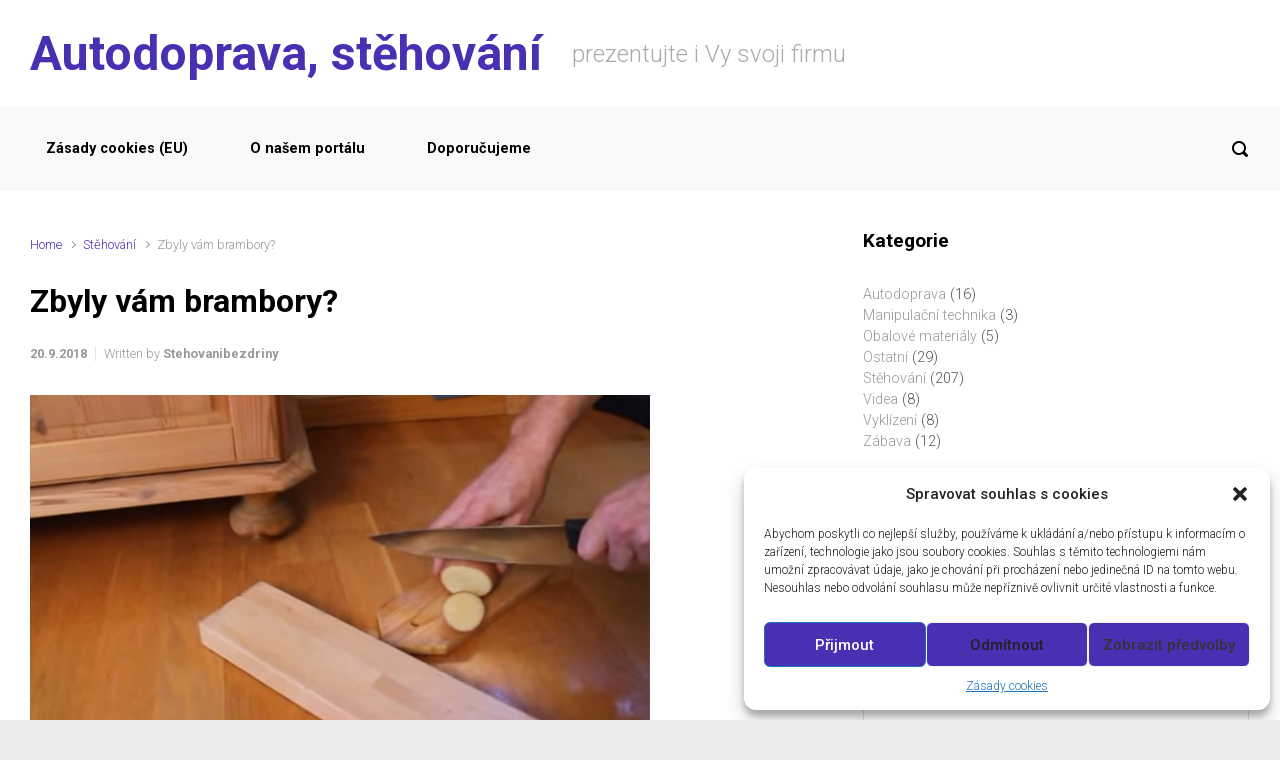

--- FILE ---
content_type: text/html; charset=UTF-8
request_url: http://www.autodopravastehovani.cz/zbyly-vam-brambory/
body_size: 55477
content:

    <!DOCTYPE html>
<html itemscope="itemscope" itemtype="http://schema.org/WebPage"dir="ltr" lang="cs-CZ"
	prefix="og: https://ogp.me/ns#" >
    <head>
        <meta charset="UTF-8"/>
        <meta name="viewport" content="width=device-width, initial-scale=1.0"/>
        <meta http-equiv="X-UA-Compatible" content="IE=edge"/>
		<title>Zbyly vám brambory? | Autodoprava, stěhování</title>

		<!-- All in One SEO 4.3.7 - aioseo.com -->
		<meta name="description" content="Napadlo by vás někdy, že brambora může být stěhovací pomůckou? Nás tedy určitě ne, ale víte, jak to je." />
		<meta name="robots" content="max-image-preview:large" />
		<link rel="canonical" href="http://www.autodopravastehovani.cz/zbyly-vam-brambory/" />
		<meta name="generator" content="All in One SEO (AIOSEO) 4.3.7" />
		<meta property="og:locale" content="cs_CZ" />
		<meta property="og:site_name" content="Autodoprava, stěhování - prezentujte i Vy svoji firmu" />
		<meta property="og:type" content="article" />
		<meta property="og:title" content="Zbyly vám brambory? | Autodoprava, stěhování" />
		<meta property="og:description" content="Napadlo by vás někdy, že brambora může být stěhovací pomůckou? Nás tedy určitě ne, ale víte, jak to je." />
		<meta property="og:url" content="http://www.autodopravastehovani.cz/zbyly-vam-brambory/" />
		<meta property="article:published_time" content="2018-09-20T11:18:26+00:00" />
		<meta property="article:modified_time" content="2018-09-20T11:18:49+00:00" />
		<meta name="twitter:card" content="summary" />
		<meta name="twitter:title" content="Zbyly vám brambory? | Autodoprava, stěhování" />
		<meta name="twitter:description" content="Napadlo by vás někdy, že brambora může být stěhovací pomůckou? Nás tedy určitě ne, ale víte, jak to je." />
		<script type="application/ld+json" class="aioseo-schema">
			{"@context":"https:\/\/schema.org","@graph":[{"@type":"BlogPosting","@id":"http:\/\/www.autodopravastehovani.cz\/zbyly-vam-brambory\/#blogposting","name":"Zbyly v\u00e1m brambory? | Autodoprava, st\u011bhov\u00e1n\u00ed","headline":"Zbyly v\u00e1m brambory?","author":{"@id":"http:\/\/www.autodopravastehovani.cz\/author\/stehovanibezdriny\/#author"},"publisher":{"@id":"http:\/\/www.autodopravastehovani.cz\/#organization"},"image":{"@type":"ImageObject","url":"http:\/\/www.autodopravastehovani.cz\/wp-content\/uploads\/brambory-na-stehovani.jpg","@id":"http:\/\/www.autodopravastehovani.cz\/#articleImage"},"datePublished":"2018-09-20T11:18:26+00:00","dateModified":"2018-09-20T11:18:49+00:00","inLanguage":"cs-CZ","mainEntityOfPage":{"@id":"http:\/\/www.autodopravastehovani.cz\/zbyly-vam-brambory\/#webpage"},"isPartOf":{"@id":"http:\/\/www.autodopravastehovani.cz\/zbyly-vam-brambory\/#webpage"},"articleSection":"St\u011bhov\u00e1n\u00ed"},{"@type":"BreadcrumbList","@id":"http:\/\/www.autodopravastehovani.cz\/zbyly-vam-brambory\/#breadcrumblist","itemListElement":[{"@type":"ListItem","@id":"http:\/\/www.autodopravastehovani.cz\/#listItem","position":1,"item":{"@type":"WebPage","@id":"http:\/\/www.autodopravastehovani.cz\/","name":"Dom\u016f","description":"prezentujte i Vy svoji firmu","url":"http:\/\/www.autodopravastehovani.cz\/"},"nextItem":"http:\/\/www.autodopravastehovani.cz\/zbyly-vam-brambory\/#listItem"},{"@type":"ListItem","@id":"http:\/\/www.autodopravastehovani.cz\/zbyly-vam-brambory\/#listItem","position":2,"item":{"@type":"WebPage","@id":"http:\/\/www.autodopravastehovani.cz\/zbyly-vam-brambory\/","name":"Zbyly v\u00e1m brambory?","description":"Napadlo by v\u00e1s n\u011bkdy, \u017ee brambora m\u016f\u017ee b\u00fdt st\u011bhovac\u00ed pom\u016fckou? N\u00e1s tedy ur\u010dit\u011b ne, ale v\u00edte, jak to je.","url":"http:\/\/www.autodopravastehovani.cz\/zbyly-vam-brambory\/"},"previousItem":"http:\/\/www.autodopravastehovani.cz\/#listItem"}]},{"@type":"Organization","@id":"http:\/\/www.autodopravastehovani.cz\/#organization","name":"Autodoprava, st\u011bhov\u00e1n\u00ed","url":"http:\/\/www.autodopravastehovani.cz\/"},{"@type":"Person","@id":"http:\/\/www.autodopravastehovani.cz\/author\/stehovanibezdriny\/#author","url":"http:\/\/www.autodopravastehovani.cz\/author\/stehovanibezdriny\/","name":"Stehovanibezdriny"},{"@type":"WebPage","@id":"http:\/\/www.autodopravastehovani.cz\/zbyly-vam-brambory\/#webpage","url":"http:\/\/www.autodopravastehovani.cz\/zbyly-vam-brambory\/","name":"Zbyly v\u00e1m brambory? | Autodoprava, st\u011bhov\u00e1n\u00ed","description":"Napadlo by v\u00e1s n\u011bkdy, \u017ee brambora m\u016f\u017ee b\u00fdt st\u011bhovac\u00ed pom\u016fckou? N\u00e1s tedy ur\u010dit\u011b ne, ale v\u00edte, jak to je.","inLanguage":"cs-CZ","isPartOf":{"@id":"http:\/\/www.autodopravastehovani.cz\/#website"},"breadcrumb":{"@id":"http:\/\/www.autodopravastehovani.cz\/zbyly-vam-brambory\/#breadcrumblist"},"author":{"@id":"http:\/\/www.autodopravastehovani.cz\/author\/stehovanibezdriny\/#author"},"creator":{"@id":"http:\/\/www.autodopravastehovani.cz\/author\/stehovanibezdriny\/#author"},"datePublished":"2018-09-20T11:18:26+00:00","dateModified":"2018-09-20T11:18:49+00:00"},{"@type":"WebSite","@id":"http:\/\/www.autodopravastehovani.cz\/#website","url":"http:\/\/www.autodopravastehovani.cz\/","name":"Autodoprava, st\u011bhov\u00e1n\u00ed","description":"prezentujte i Vy svoji firmu","inLanguage":"cs-CZ","publisher":{"@id":"http:\/\/www.autodopravastehovani.cz\/#organization"}}]}
		</script>
		<!-- All in One SEO -->

<link rel='dns-prefetch' href='//s.w.org' />
<link rel="alternate" type="application/rss+xml" title="Autodoprava, stěhování &raquo; RSS zdroj" href="http://www.autodopravastehovani.cz/feed/" />
<link rel="alternate" type="application/rss+xml" title="Autodoprava, stěhování &raquo; RSS komentářů" href="http://www.autodopravastehovani.cz/comments/feed/" />
		<script type="text/javascript">
			window._wpemojiSettings = {"baseUrl":"https:\/\/s.w.org\/images\/core\/emoji\/11\/72x72\/","ext":".png","svgUrl":"https:\/\/s.w.org\/images\/core\/emoji\/11\/svg\/","svgExt":".svg","source":{"concatemoji":"http:\/\/www.autodopravastehovani.cz\/wp-includes\/js\/wp-emoji-release.min.js"}};
			!function(e,a,t){var n,r,o,i=a.createElement("canvas"),p=i.getContext&&i.getContext("2d");function s(e,t){var a=String.fromCharCode;p.clearRect(0,0,i.width,i.height),p.fillText(a.apply(this,e),0,0);e=i.toDataURL();return p.clearRect(0,0,i.width,i.height),p.fillText(a.apply(this,t),0,0),e===i.toDataURL()}function c(e){var t=a.createElement("script");t.src=e,t.defer=t.type="text/javascript",a.getElementsByTagName("head")[0].appendChild(t)}for(o=Array("flag","emoji"),t.supports={everything:!0,everythingExceptFlag:!0},r=0;r<o.length;r++)t.supports[o[r]]=function(e){if(!p||!p.fillText)return!1;switch(p.textBaseline="top",p.font="600 32px Arial",e){case"flag":return s([55356,56826,55356,56819],[55356,56826,8203,55356,56819])?!1:!s([55356,57332,56128,56423,56128,56418,56128,56421,56128,56430,56128,56423,56128,56447],[55356,57332,8203,56128,56423,8203,56128,56418,8203,56128,56421,8203,56128,56430,8203,56128,56423,8203,56128,56447]);case"emoji":return!s([55358,56760,9792,65039],[55358,56760,8203,9792,65039])}return!1}(o[r]),t.supports.everything=t.supports.everything&&t.supports[o[r]],"flag"!==o[r]&&(t.supports.everythingExceptFlag=t.supports.everythingExceptFlag&&t.supports[o[r]]);t.supports.everythingExceptFlag=t.supports.everythingExceptFlag&&!t.supports.flag,t.DOMReady=!1,t.readyCallback=function(){t.DOMReady=!0},t.supports.everything||(n=function(){t.readyCallback()},a.addEventListener?(a.addEventListener("DOMContentLoaded",n,!1),e.addEventListener("load",n,!1)):(e.attachEvent("onload",n),a.attachEvent("onreadystatechange",function(){"complete"===a.readyState&&t.readyCallback()})),(n=t.source||{}).concatemoji?c(n.concatemoji):n.wpemoji&&n.twemoji&&(c(n.twemoji),c(n.wpemoji)))}(window,document,window._wpemojiSettings);
		</script>
		<style type="text/css">
img.wp-smiley,
img.emoji {
	display: inline !important;
	border: none !important;
	box-shadow: none !important;
	height: 1em !important;
	width: 1em !important;
	margin: 0 .07em !important;
	vertical-align: -0.1em !important;
	background: none !important;
	padding: 0 !important;
}
</style>
<link rel='stylesheet' id='wp-block-library-css'  href='http://www.autodopravastehovani.cz/wp-includes/css/dist/block-library/style.min.css' type='text/css' media='all' />
<link rel='stylesheet' id='cmplz-general-css'  href='http://www.autodopravastehovani.cz/wp-content/plugins/complianz-gdpr/assets/css/cookieblocker.min.css' type='text/css' media='all' />
<link rel='stylesheet' id='evolve-bootstrap-css'  href='http://www.autodopravastehovani.cz/wp-content/themes/evolve/assets/css/bootstrap.min.css' type='text/css' media='all' />
<link rel='stylesheet' id='evolve-fw-css'  href='http://www.autodopravastehovani.cz/wp-content/themes/evolve/assets/css/fw-all.min.css' type='text/css' media='all' />
<link rel='stylesheet' id='evolve-style-css'  href='http://www.autodopravastehovani.cz/wp-content/themes/evolve/style.css' type='text/css' media='all' />
<style id='evolve-style-inline-css' type='text/css'>
 .navbar-nav .nav-link:focus, .navbar-nav .nav-link:hover, .navbar-nav .active > .nav-link, .navbar-nav .nav-link.active, .navbar-nav .nav-link.show, .navbar-nav .show > .nav-link, .navbar-nav li.menu-item.current-menu-item > a, .navbar-nav li.menu-item.current-menu-parent > a, .navbar-nav li.menu-item.current-menu-ancestor > a, .navbar-nav li a:hover, .navbar-nav li:hover > a, .navbar-nav li:hover, .social-media-links a:hover { color: #492fb1; } .thumbnail-post:hover img { -webkit-transform: scale(1.1,1.1); -ms-transform: scale(1.1,1.1); transform: scale(1.1,1.1); } .thumbnail-post:hover .mask { opacity: 1; } .thumbnail-post:hover .icon { opacity: 1; top: 50%; margin-top: -25px; } .content { background-color: #ffffff; } .content { padding-top: 2rem; padding-bottom: 0rem; } .navbar-nav .dropdown-menu { background-color: #f9f9f9; } .navbar-nav .dropdown-item:focus, .navbar-nav .dropdown-item:hover { background: none; } .menu-header, .sticky-header { background-color: #f9f9f9; } .header-v1 .header-search .form-control:focus, .sticky-header .header-search .form-control:focus { background-color: #ededed; } .header-pattern { background-color: #ffffff; } .header-search .form-control, .header-search .form-control:focus, .header-search .form-control::placeholder { color: #000000; } body { font-size: 1rem; font-family: Roboto; font-weight: 300; color: #212529; } #website-title, #website-title a { font-size: 3rem; font-family: Roboto; font-weight: 700; color: #492fb1; } #tagline { font-size: 1.5rem; font-family: Roboto; font-weight: 300; color: #aaaaaa; } .post-title, .post-title a, .blog-title { font-size: 2rem; font-family: Roboto; font-weight: 700; color: #000000; } .post-content { font-size: 1rem; font-family: Roboto; font-weight: 300; color: #51545c; } body{ color:#51545c; } #sticky-title { font-size: 1.6rem; font-family: Roboto; font-weight: 700; color: #492fb1; } .page-nav a, .navbar-nav .nav-link, .navbar-nav .dropdown-item, .navbar-nav .dropdown-menu, .menu-header, .header-wrapper .header-search, .sticky-header, .navbar-toggler { font-size: .9rem; font-family: Roboto; font-weight: 700; color: #000000; } #parallax-slider .carousel-caption h5 { font-size: 2.25rem; font-family: Roboto; font-weight: 700; color: #ffffff; } #parallax-slider .carousel-caption p { font-size: 1.25rem; font-family: Roboto; font-weight: 100; color: #ffffff; } .widget-title, .widget-title a.rsswidget { font-size: 1.2rem; font-family: Roboto; font-weight: 700; color: #000000; } .widget-content, .aside, .aside a { font-size: .9rem; font-family: Roboto; font-weight: 300; color: #51545c; }.widget-content, .widget-content a, .widget-content .tab-holder .news-list li .post-holder a, .widget-content .tab-holder .news-list li .post-holder .meta{ color:#51545c; } h1 { font-size: 2.9rem; font-family: Roboto; font-weight: 500; color: #000000; } h2 { font-size: 2.5rem; font-family: Roboto; font-weight: 500; color: #000000; } h3 { font-size: 1.75rem; font-family: Roboto; font-weight: 500; color: #000000; } h4 { font-size: 1.7rem; font-family: Roboto; font-weight: 500; color: #000000; } h5 { font-size: 1.25rem; font-family: Roboto; font-weight: 500; color: #000000; } h6 { font-size: .9rem; font-family: Roboto; font-weight: 500; color: #000000; } #copyright, #copyright a { font-size: .7rem; font-family: Roboto; font-weight: 300; color: #999999; } #backtotop { right: 2rem; } .widget-content { background: none; border: none; -webkit-box-shadow: none; box-shadow: none; } .widget::before { -webkit-box-shadow: none; box-shadow: none; } a, .page-link, .page-link:hover, code, .widget_calendar tbody a, .page-numbers.current { color: #492fb1; } .breadcrumb-item:last-child, .breadcrumb-item+.breadcrumb-item::before, .widget a, .post-meta, .post-meta a, .navigation a, .post-content .number-pagination a:link, #wp-calendar td, .no-comment, .comment-meta, .comment-meta a, blockquote, .price del { color: #999999; } a:hover { color: #5d43c5; } .header { padding-top: 25px; padding-bottom: 25px; } .header.container { padding-left: 30px; padding-right: 30px; } .page-nav ul > li, .navbar-nav > li { padding: 0 15px; } .header-block { background-color: #273039; background: -o-radial-gradient(circle, #273039, #18212a); background: radial-gradient(circle, #273039, #18212a); background-repeat: no-repeat; } .btn, a.btn, button, .button, .widget .button, input#submit, input[type=submit], .post-content a.btn, .woocommerce .button { background: #492fb1; background-image: -webkit-gradient( linear, left bottom, left top, from(#492fb1), to(#492fb1) ); background-image: -o-linear-gradient( bottom, #492fb1, #492fb1 ); background-image: linear-gradient( to top, #492fb1, #492fb1 ); color: #ffffff; text-shadow: none; box-shadow: none; border-color: #492fb1; border-radius: 2em; border-width: 3px; border-style: solid; } .btn:hover, a.btn:hover, button:hover, .button:hover, .widget .button:hover, input#submit:hover, input[type=submit]:hover, .carousel-control-button:hover, .header-wrapper .woocommerce-menu .btn:hover { color: #ffffff; border-color: #313a43; background: #313a43; background-image: -webkit-gradient( linear, left bottom, left top, from( #313a43 ), to( #313a43 ) ); background-image: -o-linear-gradient( bottom, #313a43, #313a43 ); background-image: linear-gradient( to top, #313a43, #313a43 ); border-width: 3px; border-style: solid; } input[type=text], input[type=email], input[type=url], input[type=password], input[type=file], input[type=tel], textarea, select, .form-control, .form-control:focus, .select2-container--default .select2-selection--single, a.wpml-ls-item-toggle, .wpml-ls-sub-menu a { background-color: #fcfcfc; border-color: #fcfcfc; color: #888888; } .custom-checkbox .custom-control-input:checked~.custom-control-label::before, .custom-radio .custom-control-input:checked~.custom-control-label::before, .nav-pills .nav-link.active, .dropdown-item.active, .dropdown-item:active, .woocommerce-store-notice, .comment-author .fn .badge-primary, .widget.woocommerce .count, .woocommerce-review-link, .woocommerce .onsale, .stars a:hover, .stars a.active { background: #492fb1; } .form-control:focus, .input-text:focus, input[type=text]:focus, input[type=email]:focus, input[type=url]:focus, input[type=password]:focus, input[type=file]:focus, input[type=tel]:focus, textarea:focus, .page-link:focus, select:focus { border-color: transparent; box-shadow: 0 0 .7rem rgba(73, 47, 177, 0.9); } .custom-control-input:focus~.custom-control-label::before { box-shadow: 0 0 0 1px #fff, 0 0 0 0.2rem  rgba(73, 47, 177, 0.25); } .btn.focus, .btn:focus { box-shadow: 0 0 0 0.2rem rgba(73, 47, 177, 0.25); } :focus { outline-color: rgba(73, 47, 177, 0.25); } code { border-left-color: #492fb1; } @media (min-width: 992px), (min-width: 1200px), (min-width: 1560px) and (max-width: 1198.98px) { .container, #wrapper { width: 100%; max-width: 1500px; } .posts.card-deck > .card { min-width: calc(50% - 30px); max-width: calc(50% - 30px); } .posts.card-deck > .card.p-4 { min-width: calc(50% - 2rem); max-width: calc(50% - 2rem); }} @media (max-width: 991.98px) { .posts.card-deck > .card { min-width: calc(50% - 30px); max-width: calc(50% - 30px); } .posts.card-deck > .card.p-4 { min-width: calc(50% - 2rem); max-width: calc(50% - 2rem); }} @media (min-width: 768px) { .sticky-header { width: 100%; left: 0; right: 0; margin: 0 auto; z-index: 99999; } .page-nav, .header-wrapper .main-menu { padding-top: 8px; padding-bottom: 8px; } #website-title { margin: 0; } .posts.card-columns { -webkit-column-count: 2; column-count: 2; } .header-v1 .social-media-links li:last-child a { padding-right: 0; }} @media (max-width: 767.98px) { .navbar-nav .menu-item-has-children ul li .dropdown-toggle { padding-bottom: .7rem; } .navbar-nav .menu-item-has-children .dropdown-menu { margin-top: 0; } .page-nav ul li, .page-nav ul, .navbar-nav li, .navbar-nav, .navbar-nav .dropdown-menu, .navbar-toggler { border-color: #ededed; } .navbar-toggler, .page-nav ul li, .page-nav ul, .navbar-nav li, .navbar-nav, .navbar-nav .dropdown-menu { background: #f1f1f1; } .posts.card-columns { -webkit-column-count: 1; column-count: 1; } .posts.card-deck > .card { min-width: calc(100% - 30px); max-width: 100%; } .posts.card-deck > .card.p-4 { min-width: calc(100% - 2rem); max-width: 100%; }} @media (min-width: 576px) {} @media (max-width: 575.98px) { .header-v1 .search-form .form-control { background-color: #f1f1f1; }}
</style>
<script type='text/javascript' src='http://www.autodopravastehovani.cz/wp-content/plugins/google-analytics-for-wordpress/assets/js/frontend-gtag.min.js'></script>
<script data-cfasync="false" data-wpfc-render="false" type="text/javascript" id='monsterinsights-frontend-script-js-extra'>/* <![CDATA[ */
var monsterinsights_frontend = {"js_events_tracking":"true","download_extensions":"doc,pdf,ppt,zip,xls,docx,pptx,xlsx","inbound_paths":"[]","home_url":"http:\/\/www.autodopravastehovani.cz","hash_tracking":"false","ua":"UA-3779042-44","v4_id":""};/* ]]> */
</script>
<link rel='https://api.w.org/' href='http://www.autodopravastehovani.cz/wp-json/' />
<link rel="EditURI" type="application/rsd+xml" title="RSD" href="http://www.autodopravastehovani.cz/xmlrpc.php?rsd" />
<link rel="wlwmanifest" type="application/wlwmanifest+xml" href="http://www.autodopravastehovani.cz/wp-includes/wlwmanifest.xml" /> 
<link rel='prev' title='Máte již po letní dovolené?' href='http://www.autodopravastehovani.cz/mate-jiz-po-letni-dovolene/' />
<link rel='next' title='Stanovte si své priority' href='http://www.autodopravastehovani.cz/stanovte-si-sve-priority/' />
<meta name="generator" content="WordPress 5.0.24" />
<link rel='shortlink' href='http://www.autodopravastehovani.cz/?p=1309' />
<link rel="alternate" type="application/json+oembed" href="http://www.autodopravastehovani.cz/wp-json/oembed/1.0/embed?url=http%3A%2F%2Fwww.autodopravastehovani.cz%2Fzbyly-vam-brambory%2F" />
<link rel="alternate" type="text/xml+oembed" href="http://www.autodopravastehovani.cz/wp-json/oembed/1.0/embed?url=http%3A%2F%2Fwww.autodopravastehovani.cz%2Fzbyly-vam-brambory%2F&#038;format=xml" />
<style>.cmplz-hidden{display:none!important;}</style>    </head>
<body data-cmplz=1 class="post-template-default single single-post postid-1309 single-format-standard" itemscope="itemscope" itemtype="http://schema.org/WebPage">
<a class="btn screen-reader-text sr-only sr-only-focusable"
   href="#primary">Skip to main content</a>

<div id="wrapper"><div class="sticky-header"><div class="container"><div class="row align-items-center"><div class="col-auto"><a id="sticky-title" href="http://www.autodopravastehovani.cz">Autodoprava, stěhování</a></div><nav class="navbar navbar-expand-md col">
                                <div class="navbar-toggler" data-toggle="collapse" data-target="#sticky-menu" aria-controls="primary-menu" aria-expanded="false" aria-label="Sticky">
                                    <span class="navbar-toggler-icon-svg"></span>
                                </div><div id="sticky-menu" class="collapse navbar-collapse" data-hover="dropdown" data-animations="fadeInUp fadeInDown fadeInDown fadeInDown"><div class="page-nav"><ul><li class="page_item page-item-1620"><a href="http://www.autodopravastehovani.cz/zasady-cookies-eu/">Zásady cookies (EU)</a></li><li class="page_item page-item-10"><a href="http://www.autodopravastehovani.cz/o-nasem-portalu/">O našem portálu</a></li><li class="page_item page-item-13"><a href="http://www.autodopravastehovani.cz/doporucujeme/">Doporučujeme</a></li></ul></div></div></nav><form action="http://www.autodopravastehovani.cz" method="get" class="header-search search-form col-auto ml-auto"><label><input type="text" aria-label="Search" name="s" class="form-control" placeholder="Type your search"/><svg class="icon icon-search" aria-hidden="true" role="img"> <use xlink:href="http://www.autodopravastehovani.cz/wp-content/themes/evolve/assets/images/icons.svg#icon-search"></use> </svg></label></form></div></div></div><!-- .sticky-header --><div class="header-height"><header class="header-v1 header-wrapper" role="banner" itemscope="itemscope" itemtype="http://schema.org/WPHeader">
    <div class="header-pattern">

		
        <div class="header container">
            <div class="row align-items-center justify-content-between">

				<div class="col-12 col-md order-1 order-md-3"></div><div class="col-12 col-md-auto order-1"><h4 id="website-title"><a href="http://www.autodopravastehovani.cz">Autodoprava, stěhování</a>
    </h4></div><div class="col order-2 order-md-2"><div id="tagline">prezentujte i Vy svoji firmu</div></div>
            </div><!-- .row .align-items-center -->
        </div><!-- .header .container -->

		
    </div><!-- .header-pattern -->

    <div class="menu-header">
        <div class="container">
            <div class="row align-items-md-center">

				<nav class="navbar navbar-expand-md main-menu mr-auto col-12 col-sm"><button class="navbar-toggler" type="button" data-toggle="collapse" data-target="#primary-menu" aria-controls="primary-menu" aria-expanded="false" aria-label="Primary">
                                    <svg class="icon icon-menu" aria-hidden="true" role="img"> <use xlink:href="http://www.autodopravastehovani.cz/wp-content/themes/evolve/assets/images/icons.svg#icon-menu"></use> </svg>
                                    </button>
                                <div id="primary-menu" class="collapse navbar-collapse" data-hover="dropdown" data-animations="fadeInUp fadeInDown fadeInDown fadeInDown"><div class="page-nav"><ul><li class="page_item page-item-1620"><a href="http://www.autodopravastehovani.cz/zasady-cookies-eu/">Zásady cookies (EU)</a></li><li class="page_item page-item-10"><a href="http://www.autodopravastehovani.cz/o-nasem-portalu/">O našem portálu</a></li><li class="page_item page-item-13"><a href="http://www.autodopravastehovani.cz/doporucujeme/">Doporučujeme</a></li></ul></div></div></nav><form action="http://www.autodopravastehovani.cz" method="get" class="header-search search-form col col-sm-auto ml-sm-auto"><label><input type="text" aria-label="Search" name="s" class="form-control" placeholder="Type your search"/><svg class="icon icon-search" aria-hidden="true" role="img"> <use xlink:href="http://www.autodopravastehovani.cz/wp-content/themes/evolve/assets/images/icons.svg#icon-search"></use> </svg></label></form>
            </div><!-- .row .align-items-center -->
        </div><!-- .container -->
    </div><!-- .menu-header -->
</header><!-- .header-v1 --></div><!-- header-height --><div class="header-block"></div><div class="content"><div class="container"><div class="row"><div id="primary" class="col-sm-12 col-md-8"><nav aria-label="Breadcrumb"><ol class="breadcrumb"><li class="breadcrumb-item"><a class="home" href="http://www.autodopravastehovani.cz">Home</a></li><li class="breadcrumb-item"><a href="http://www.autodopravastehovani.cz/rubriky/stehovani/" title="Stěhování">Stěhování</a></li><li class="breadcrumb-item active">Zbyly vám brambory?</li></ul></nav>
<article id="post-1309" class="post-1309 post type-post status-publish format-standard hentry category-stehovani" itemscope="itemscope"
         itemtype="http://schema.org/Article">

	<h1 class="post-title" itemprop="name">Zbyly vám brambory?</h1><div class="row post-meta align-items-center"><div class="col author vcard"><span class="published updated" itemprop="datePublished" pubdate>20.9.2018</span>Written by <a class="url fn" href="http://www.autodopravastehovani.cz/author/stehovanibezdriny/" title="View all posts by Stehovanibezdriny">Stehovanibezdriny</a></div><!-- .col .author .vcard --></div><!-- .row .post-meta .align-items-top -->
    <div class="post-content" itemprop="description">

		<p><img class="alignnone size-medium" src="http://www.autodopravastehovani.cz/wp-content/uploads/brambory-na-stehovani.jpg" alt="Brambory a stěhování?" width="620" height="330" /></p>
<p>Napadlo by vás někdy, že brambora může být stěhovací pomůckou? Nás tedy určitě ne, ale víte, jak to je. Rady ptáka Loskutáka, Receptář a podobné pořady ukazují, že vymyslet jde cokoliv. Objevili jsme tak zajímavé video, ve kterém je zachycen postup <a href="http://www.stehovanibezdriny.cz/stehovani-rodinnych-domu-bytu.php">stěhování skříně</a>, právě s využitím brambor.<span id="more-1309"></span></p>
<h2>Za výsledek neručíme</h2>
<p>Dopředu říkáme, že postup nemáme ověřený a u nás volíme samozřejmě jiné profesionální postupy, ale s naším oborem to souvisí, tak proč ne.</p>
<p>Třeba vám od oběda nějaká ta brambora zbyla (nevařená) a můžete to vyzkoušet. Tedy pokud nestěhujete předmět na koberci, tam to určitě fungovat nebude 🙂 Stále si nedovedete představit, o čem to dnes píšeme? Úvodní foto k článku ještě není tak konkrétní, ale to nevadí. My pro vás máme celé video i s postupem a finálním výsledkem. V tomto případě se <a href="http://www.stehovanibezdriny.cz/hradec-kralove.php">přestěhování</a> resp. spíše přesunutí skříně s pomocí brambor podařilo, ale je tam velké ale, to jistě chápete.</p>
<p>Nechceme tento způsob nijak hanit, nebo si z něj dělat legraci. I proto jsme jej tady uveřejnili, ale s poznámkou, že se nejedná o stěhovací pomůcku, kterou by naše firma Stěhování bez dřiny doporučovala pro vaše akce.</p>
<p>Na závěr to otočíme. Co třeba vy, nemáte nějaký <a href="http://www.autodopravastehovani.cz/uzitecne-tipy-pro-stehovani/">vlastní zlepšovák</a>, díky kterému by bylo stěhování těžkých předmětů jednodušší? Podělte se s námi, pošlete nám foto, video a my se tu o tom rádi zmíníme.</p>
<p><iframe data-placeholder-image="http://www.autodopravastehovani.cz/wp-content/uploads/complianz/placeholders/youtubeAIb2tUoe8rw-hqdefault.jpg" data-category="marketing" data-service="youtube" class="cmplz-placeholder-element cmplz-iframe cmplz-iframe-styles cmplz-video " data-cmplz-target="src" data-src-cmplz="https://www.youtube.com/embed/AIb2tUoe8rw?feature=oembed" width="610" height="458"  src="about:blank"  frameborder="0" allow="accelerometer; autoplay; clipboard-write; encrypted-media; gyroscope; picture-in-picture" allowfullscreen></iframe></p>

    </div><!-- .post-content -->

	
        <div class="row post-meta post-meta-footer align-items-top">

			<div class="col"><svg class="icon icon-category" aria-hidden="true" role="img"> <use xlink:href="http://www.autodopravastehovani.cz/wp-content/themes/evolve/assets/images/icons.svg#icon-category"></use> </svg><a href="http://www.autodopravastehovani.cz/rubriky/stehovani/" rel="category tag">Stěhování</a></div><!-- .col -->
            <div class="col-md-6 ml-auto">
                <div class="share-this">

                    <a rel="nofollow" data-toggle="tooltip" data-placement="bottom"
                       title="Share on Twitter" target="_blank"
                       href="https://twitter.com/intent/tweet?text=Zbyly+v%C3%A1m+brambory%3F&amp;url=http%3A%2F%2Fwww.autodopravastehovani.cz%2Fzbyly-vam-brambory%2F"
                       ); ?>

                        <svg class="icon icon-twitter" aria-hidden="true" role="img"> <use xlink:href="http://www.autodopravastehovani.cz/wp-content/themes/evolve/assets/images/icons.svg#icon-twitter"></use> </svg>
                    </a>
                    <a rel="nofollow" data-toggle="tooltip" data-placement="bottom"
                       title="Share on Facebook" target="_blank"
                       href="https://www.facebook.com/sharer/sharer.php?u=http://www.autodopravastehovani.cz/zbyly-vam-brambory/&amp;t=Zbyly vám brambory?">

						<svg class="icon icon-facebook" aria-hidden="true" role="img"> <use xlink:href="http://www.autodopravastehovani.cz/wp-content/themes/evolve/assets/images/icons.svg#icon-facebook"></use> </svg>
                    </a>
                    <a rel="nofollow" data-toggle="tooltip" data-placement="bottom"
                       title="Share on Pinterest" target="_blank"
                       href="https://pinterest.com/pin/create/button/?url=http://www.autodopravastehovani.cz/zbyly-vam-brambory/&media=http://www.autodopravastehovani.cz/wp-content/themes/evolve/assets/images/no-thumbnail-post.jpg&description=Zbyly vám brambory?">

						<svg class="icon icon-pinterest" aria-hidden="true" role="img"> <use xlink:href="http://www.autodopravastehovani.cz/wp-content/themes/evolve/assets/images/icons.svg#icon-pinterest"></use> </svg>
                    </a>
                    <a rel="nofollow" data-toggle="tooltip" data-placement="bottom"
                       title="Share by Email" target="_blank"
                       href="https://www.addtoany.com/email?linkurl=http://www.autodopravastehovani.cz/zbyly-vam-brambory/&linkname=Zbyly vám brambory?">

						<svg class="icon icon-email" aria-hidden="true" role="img"> <use xlink:href="http://www.autodopravastehovani.cz/wp-content/themes/evolve/assets/images/icons.svg#icon-email"></use> </svg>
                    </a>
                    <a rel="nofollow" data-toggle="tooltip" data-placement="bottom"
                       title="More options"
                       target="_blank"
                       href="https://www.addtoany.com/share_save#url=http://www.autodopravastehovani.cz/zbyly-vam-brambory/&linkname=Zbyly vám brambory?">

						<svg class="icon icon-more" aria-hidden="true" role="img"> <use xlink:href="http://www.autodopravastehovani.cz/wp-content/themes/evolve/assets/images/icons.svg#icon-more"></use> </svg>
                    </a>

                </div><!-- .share-this -->
            </div><!-- .col -->

		
        </div><!-- .row .post-meta .post-meta-footer .align-items-top -->

	
</article><!-- .post -->


<nav aria-label="Navigation"
     class="row infinite navigation">

	
        <div class="col-sm-6 nav-next"><a href="http://www.autodopravastehovani.cz/stanovte-si-sve-priority/" rel="next">Stanovte si své priority</a></div>
        <div class="col-sm-6 nav-previous"><a href="http://www.autodopravastehovani.cz/mate-jiz-po-letni-dovolene/" rel="prev">Máte již po letní dovolené?</a></div>

	
</nav><!-- .row .navigation --></div><!-- #primary 2222222222-->
<aside id="secondary" class="aside col-sm-12 col-md-4">

	<div id="categories-3" class="widget widget_categories"><div class="widget-content"><div class="widget-before-title"><div class="widget-title-background"></div><h3 class="widget-title">Kategorie</h3></div>		<ul>
	<li class="cat-item cat-item-5"><a href="http://www.autodopravastehovani.cz/rubriky/autodoprava/" >Autodoprava</a> (16)
</li>
	<li class="cat-item cat-item-6"><a href="http://www.autodopravastehovani.cz/rubriky/manipulacni-technika/" >Manipulační technika</a> (3)
</li>
	<li class="cat-item cat-item-7"><a href="http://www.autodopravastehovani.cz/rubriky/obalove-materialy/" >Obalové materiály</a> (5)
</li>
	<li class="cat-item cat-item-1"><a href="http://www.autodopravastehovani.cz/rubriky/ostatni/" >Ostatní</a> (29)
</li>
	<li class="cat-item cat-item-3"><a href="http://www.autodopravastehovani.cz/rubriky/stehovani/" >Stěhování</a> (207)
</li>
	<li class="cat-item cat-item-253"><a href="http://www.autodopravastehovani.cz/rubriky/videa/" >Videa</a> (8)
</li>
	<li class="cat-item cat-item-4"><a href="http://www.autodopravastehovani.cz/rubriky/vyklizeni/" >Vyklízení</a> (8)
</li>
	<li class="cat-item cat-item-229"><a href="http://www.autodopravastehovani.cz/rubriky/zabava/" >Zábava</a> (12)
</li>
		</ul>
</div></div><div id="calendar-3" class="widget widget_calendar"><div class="widget-content"><div class="widget-before-title"><div class="widget-title-background"></div><h3 class="widget-title">Kalendář</h3></div><div id="calendar_wrap" class="calendar_wrap"><table id="wp-calendar">
	<caption>Leden 2026</caption>
	<thead>
	<tr>
		<th scope="col" title="Pondělí">Po</th>
		<th scope="col" title="Úterý">Út</th>
		<th scope="col" title="Středa">St</th>
		<th scope="col" title="Čtvrtek">Čt</th>
		<th scope="col" title="Pátek">Pá</th>
		<th scope="col" title="Sobota">So</th>
		<th scope="col" title="Neděle">Ne</th>
	</tr>
	</thead>

	<tfoot>
	<tr>
		<td colspan="3" id="prev"><a href="http://www.autodopravastehovani.cz/2025/12/">&laquo; Pro</a></td>
		<td class="pad">&nbsp;</td>
		<td colspan="3" id="next" class="pad">&nbsp;</td>
	</tr>
	</tfoot>

	<tbody>
	<tr>
		<td colspan="3" class="pad">&nbsp;</td><td>1</td><td>2</td><td>3</td><td>4</td>
	</tr>
	<tr>
		<td>5</td><td>6</td><td>7</td><td>8</td><td>9</td><td>10</td><td>11</td>
	</tr>
	<tr>
		<td>12</td><td>13</td><td>14</td><td><a href="http://www.autodopravastehovani.cz/2026/01/15/" aria-label="Příspěvky publikované 15. 1. 2026">15</a></td><td>16</td><td>17</td><td>18</td>
	</tr>
	<tr>
		<td id="today">19</td><td>20</td><td>21</td><td>22</td><td>23</td><td>24</td><td>25</td>
	</tr>
	<tr>
		<td>26</td><td>27</td><td>28</td><td>29</td><td>30</td><td>31</td>
		<td class="pad" colspan="1">&nbsp;</td>
	</tr>
	</tbody>
	</table></div></div></div><div id="meta-3" class="widget widget_meta"><div class="widget-content"><div class="widget-before-title"><div class="widget-title-background"></div><h3 class="widget-title">Uživatelské menu</h3></div>			<ul>
						<li><a href="http://www.autodopravastehovani.cz/wp-login.php">Přihlásit se</a></li>
			<li><a href="http://www.autodopravastehovani.cz/feed/"><abbr title="RSS zdroj (Really Simple Syndication)">RSS</abbr> (příspěvky)</a></li>
			<li><a href="http://www.autodopravastehovani.cz/comments/feed/"><abbr title="RSS zdroj (Really Simple Syndication)">RSS</abbr> (komentáře)</a></li>
			<li><a href="https://cs.wordpress.org/" title="Používáme WordPress (nejmodernější sémantický osobní redakční systém).">Čeština pro WordPress</a></li>			</ul>
			</div></div><div id="linkcat-2" class="widget widget_links"><div class="widget-content"><div class="widget-before-title"><div class="widget-title-background"></div><h3 class="widget-title">Odkazy</h3></div>
	<ul class='xoxo blogroll'>
<li><a href="http://www.stehovanibezdriny.cz/" rel="me">Stěhování bytů a firem</a></li>
<li><a href="http://www.stehovani-bezdriny.cz/" rel="me">Stěhování, stěhovací služby</a></li>

	</ul>
</div></div>

</aside><!-- #secondary --></div><!-- .row --></div><!-- .container --></div><!-- .content --><footer class="footer" itemscope="itemscope" itemtype="http://schema.org/WPFooter" role="contentinfo"><div class="container"><div class="row"><div class="col custom-footer"><div id="copyright"><a href="https://theme4press.com/evolve-multipurpose-wordpress-theme/">evolve</a> theme by Theme4Press - Powered by <a href="https://wordpress.org">WordPress</a></div></div></div></div><!-- .container --></footer><!-- .footer --><a href="#" id="backtotop" class="btn" role="button">&nbsp;</a></div><!-- #wrapper -->
<!-- Consent Management powered by Complianz | GDPR/CCPA Cookie Consent https://wordpress.org/plugins/complianz-gdpr -->
<div id="cmplz-cookiebanner-container"><div class="cmplz-cookiebanner cmplz-hidden banner-1 optin cmplz-bottom-right cmplz-categories-type-view-preferences" aria-modal="true" data-nosnippet="true" role="dialog" aria-live="polite" aria-labelledby="cmplz-header-1-optin" aria-describedby="cmplz-message-1-optin">
	<div class="cmplz-header">
		<div class="cmplz-logo"></div>
		<div class="cmplz-title" id="cmplz-header-1-optin">Spravovat souhlas s cookies</div>
		<div class="cmplz-close" tabindex="0" role="button" aria-label="close-dialog">
			<svg aria-hidden="true" focusable="false" data-prefix="fas" data-icon="times" class="svg-inline--fa fa-times fa-w-11" role="img" xmlns="http://www.w3.org/2000/svg" viewBox="0 0 352 512"><path fill="currentColor" d="M242.72 256l100.07-100.07c12.28-12.28 12.28-32.19 0-44.48l-22.24-22.24c-12.28-12.28-32.19-12.28-44.48 0L176 189.28 75.93 89.21c-12.28-12.28-32.19-12.28-44.48 0L9.21 111.45c-12.28 12.28-12.28 32.19 0 44.48L109.28 256 9.21 356.07c-12.28 12.28-12.28 32.19 0 44.48l22.24 22.24c12.28 12.28 32.2 12.28 44.48 0L176 322.72l100.07 100.07c12.28 12.28 32.2 12.28 44.48 0l22.24-22.24c12.28-12.28 12.28-32.19 0-44.48L242.72 256z"></path></svg>
		</div>
	</div>

	<div class="cmplz-divider cmplz-divider-header"></div>
	<div class="cmplz-body">
		<div class="cmplz-message" id="cmplz-message-1-optin">Abychom poskytli co nejlepší služby, používáme k ukládání a/nebo přístupu k informacím o zařízení, technologie jako jsou soubory cookies. Souhlas s těmito technologiemi nám umožní zpracovávat údaje, jako je chování při procházení nebo jedinečná ID na tomto webu. Nesouhlas nebo odvolání souhlasu může nepříznivě ovlivnit určité vlastnosti a funkce.</div>
		<!-- categories start -->
		<div class="cmplz-categories">
			<details class="cmplz-category cmplz-functional" >
				<summary>
						<span class="cmplz-category-header">
							<span class="cmplz-category-title">Funkční</span>
							<span class='cmplz-always-active'>
								<span class="cmplz-banner-checkbox">
									<input type="checkbox"
										   id="cmplz-functional-optin"
										   data-category="cmplz_functional"
										   class="cmplz-consent-checkbox cmplz-functional"
										   size="40"
										   value="1"/>
									<label class="cmplz-label" for="cmplz-functional-optin" tabindex="0"><span class="screen-reader-text">Funkční</span></label>
								</span>
								Vždy aktivní							</span>
							<span class="cmplz-icon cmplz-open">
								<svg xmlns="http://www.w3.org/2000/svg" viewBox="0 0 448 512"  height="18" ><path d="M224 416c-8.188 0-16.38-3.125-22.62-9.375l-192-192c-12.5-12.5-12.5-32.75 0-45.25s32.75-12.5 45.25 0L224 338.8l169.4-169.4c12.5-12.5 32.75-12.5 45.25 0s12.5 32.75 0 45.25l-192 192C240.4 412.9 232.2 416 224 416z"/></svg>
							</span>
						</span>
				</summary>
				<div class="cmplz-description">
					<span class="cmplz-description-functional">Technické uložení nebo přístup je nezbytně nutný pro legitimní účel umožnění použití konkrétní služby, kterou si odběratel nebo uživatel výslovně vyžádal, nebo pouze za účelem provedení přenosu sdělení prostřednictvím sítě elektronických komunikací.</span>
				</div>
			</details>

			<details class="cmplz-category cmplz-preferences" >
				<summary>
						<span class="cmplz-category-header">
							<span class="cmplz-category-title">Předvolby</span>
							<span class="cmplz-banner-checkbox">
								<input type="checkbox"
									   id="cmplz-preferences-optin"
									   data-category="cmplz_preferences"
									   class="cmplz-consent-checkbox cmplz-preferences"
									   size="40"
									   value="1"/>
								<label class="cmplz-label" for="cmplz-preferences-optin" tabindex="0"><span class="screen-reader-text">Předvolby</span></label>
							</span>
							<span class="cmplz-icon cmplz-open">
								<svg xmlns="http://www.w3.org/2000/svg" viewBox="0 0 448 512"  height="18" ><path d="M224 416c-8.188 0-16.38-3.125-22.62-9.375l-192-192c-12.5-12.5-12.5-32.75 0-45.25s32.75-12.5 45.25 0L224 338.8l169.4-169.4c12.5-12.5 32.75-12.5 45.25 0s12.5 32.75 0 45.25l-192 192C240.4 412.9 232.2 416 224 416z"/></svg>
							</span>
						</span>
				</summary>
				<div class="cmplz-description">
					<span class="cmplz-description-preferences">Technické uložení nebo přístup je nezbytný pro legitimní účel ukládání preferencí, které nejsou požadovány odběratelem nebo uživatelem.</span>
				</div>
			</details>

			<details class="cmplz-category cmplz-statistics" >
				<summary>
						<span class="cmplz-category-header">
							<span class="cmplz-category-title">Statistiky</span>
							<span class="cmplz-banner-checkbox">
								<input type="checkbox"
									   id="cmplz-statistics-optin"
									   data-category="cmplz_statistics"
									   class="cmplz-consent-checkbox cmplz-statistics"
									   size="40"
									   value="1"/>
								<label class="cmplz-label" for="cmplz-statistics-optin" tabindex="0"><span class="screen-reader-text">Statistiky</span></label>
							</span>
							<span class="cmplz-icon cmplz-open">
								<svg xmlns="http://www.w3.org/2000/svg" viewBox="0 0 448 512"  height="18" ><path d="M224 416c-8.188 0-16.38-3.125-22.62-9.375l-192-192c-12.5-12.5-12.5-32.75 0-45.25s32.75-12.5 45.25 0L224 338.8l169.4-169.4c12.5-12.5 32.75-12.5 45.25 0s12.5 32.75 0 45.25l-192 192C240.4 412.9 232.2 416 224 416z"/></svg>
							</span>
						</span>
				</summary>
				<div class="cmplz-description">
					<span class="cmplz-description-statistics">Technické uložení nebo přístup, který se používá výhradně pro statistické účely.</span>
					<span class="cmplz-description-statistics-anonymous">Technické uložení nebo přístup, který se používá výhradně pro anonymní statistické účely. Bez předvolání, dobrovolného plnění ze strany vašeho Poskytovatele internetových služeb nebo dalších záznamů od třetí strany nelze informace, uložené nebo získané pouze pro tento účel, obvykle použít k vaší identifikaci.</span>
				</div>
			</details>
			<details class="cmplz-category cmplz-marketing" >
				<summary>
						<span class="cmplz-category-header">
							<span class="cmplz-category-title">Marketing</span>
							<span class="cmplz-banner-checkbox">
								<input type="checkbox"
									   id="cmplz-marketing-optin"
									   data-category="cmplz_marketing"
									   class="cmplz-consent-checkbox cmplz-marketing"
									   size="40"
									   value="1"/>
								<label class="cmplz-label" for="cmplz-marketing-optin" tabindex="0"><span class="screen-reader-text">Marketing</span></label>
							</span>
							<span class="cmplz-icon cmplz-open">
								<svg xmlns="http://www.w3.org/2000/svg" viewBox="0 0 448 512"  height="18" ><path d="M224 416c-8.188 0-16.38-3.125-22.62-9.375l-192-192c-12.5-12.5-12.5-32.75 0-45.25s32.75-12.5 45.25 0L224 338.8l169.4-169.4c12.5-12.5 32.75-12.5 45.25 0s12.5 32.75 0 45.25l-192 192C240.4 412.9 232.2 416 224 416z"/></svg>
							</span>
						</span>
				</summary>
				<div class="cmplz-description">
					<span class="cmplz-description-marketing">Technické uložení nebo přístup je nutný k vytvoření uživatelských profilů za účelem zasílání reklamy nebo sledování uživatele na webových stránkách nebo několika webových stránkách pro podobné marketingové účely.</span>
				</div>
			</details>
		</div><!-- categories end -->
			</div>

	<div class="cmplz-links cmplz-information">
		<a class="cmplz-link cmplz-manage-options cookie-statement" href="#" data-relative_url="#cmplz-manage-consent-container">Spravovat možnosti</a>
		<a class="cmplz-link cmplz-manage-third-parties cookie-statement" href="#" data-relative_url="#cmplz-cookies-overview">Spravovat služby</a>
		<a class="cmplz-link cmplz-manage-vendors tcf cookie-statement" href="#" data-relative_url="#cmplz-tcf-wrapper">Spravovat dodavatele</a>
		<a class="cmplz-link cmplz-external cmplz-read-more-purposes tcf" target="_blank" rel="noopener noreferrer nofollow" href="https://cookiedatabase.org/tcf/purposes/">Přečtěte si více o těchto účelech</a>
			</div>

	<div class="cmplz-divider cmplz-footer"></div>

	<div class="cmplz-buttons">
		<button class="cmplz-btn cmplz-accept">Přijmout</button>
		<button class="cmplz-btn cmplz-deny">Odmítnout</button>
		<button class="cmplz-btn cmplz-view-preferences">Zobrazit předvolby</button>
		<button class="cmplz-btn cmplz-save-preferences">Uložit předvolby</button>
		<a class="cmplz-btn cmplz-manage-options tcf cookie-statement" href="#" data-relative_url="#cmplz-manage-consent-container">Zobrazit předvolby</a>
			</div>

	<div class="cmplz-links cmplz-documents">
		<a class="cmplz-link cookie-statement" href="#" data-relative_url="">{title}</a>
		<a class="cmplz-link privacy-statement" href="#" data-relative_url="">{title}</a>
		<a class="cmplz-link impressum" href="#" data-relative_url="">{title}</a>
			</div>

</div>
</div>
					<div id="cmplz-manage-consent" data-nosnippet="true"><button class="cmplz-btn cmplz-hidden cmplz-manage-consent manage-consent-1">Spravovat souhlas</button>

</div><link rel='stylesheet' id='evolve-google-fonts-css'  href='http://fonts.googleapis.com/css?family=Roboto%3A300%7CRoboto%3A700%7CRoboto%3A300%7CRoboto%3A700%7CRoboto%3A700%7CRoboto%3A700%7CRoboto%3A300%7CRoboto%3A300%7CRoboto%3A700%7CRoboto%3A300%7CRoboto%3A500%7CRoboto%3A500%7CRoboto%3A500%7CRoboto%3A500%7CRoboto%3A500%7CRoboto%3A500%7CRoboto%3A700%7CRoboto%3A300%7CRoboto%3A700%7CRoboto%3A100%7CRoboto%3A700%7CRoboto%3A100%7CRoboto%3A700%7CRoboto%3A300%7CRoboto%3A300%7CRoboto%3A300%7CRoboto%3A300%7CRoboto%3A500%7CRoboto%3A500%7CRoboto%3A300%7CRoboto%3A700%7CRoboto%3A300%7CRoboto%3A700%7CRoboto%3A700%7CRoboto%3A700%7CRoboto%3A300%7CRoboto%3A300%7CRoboto%3A700%7CRoboto%3A300%7CRoboto%3A500%7CRoboto%3A500%7CRoboto%3A500%7CRoboto%3A500%7CRoboto%3A500%7CRoboto%3A500%7CRoboto%3A700%7CRoboto%3A300%7CRoboto%3A700%7CRoboto%3A100%7CRoboto%3A700%7CRoboto%3A100%7CRoboto%3A700%7CRoboto%3A300%7CRoboto%3A300%7CRoboto%3A300%7CRoboto%3A300%7CRoboto%3A500%7CRoboto%3A500&#038;ver=5.0.24' type='text/css' media='all' />
<link rel='stylesheet' id='evolve-animate-css'  href='http://www.autodopravastehovani.cz/wp-content/themes/evolve/assets/css/animate.min.css' type='text/css' media='all' />
<script type='text/javascript' src='http://www.autodopravastehovani.cz/wp-includes/js/jquery/jquery.js'></script>
<script type='text/javascript' src='http://www.autodopravastehovani.cz/wp-includes/js/jquery/jquery-migrate.min.js'></script>
<script type='text/javascript'>
/* <![CDATA[ */
var evolve_js_local_vars = {"theme_url":"http:\/\/www.autodopravastehovani.cz\/wp-content\/themes\/evolve","main_menu":"1","sticky_header":"1","buttons_effect":"animated pulse","scroll_to_top":"1"};
/* ]]> */
</script>
<script type='text/javascript' src='http://www.autodopravastehovani.cz/wp-content/themes/evolve/assets/js/main.min.js'></script>
<script type='text/javascript' src='http://www.autodopravastehovani.cz/wp-content/themes/evolve/assets/fonts/fontawesome/font-awesome-all.min.js'></script>
<script type='text/javascript' src='http://www.autodopravastehovani.cz/wp-content/themes/evolve/assets/fonts/fontawesome/font-awesome-shims.min.js'></script>
<script type='text/javascript'>
/* <![CDATA[ */
var complianz = {"prefix":"cmplz_","user_banner_id":"1","set_cookies":[],"block_ajax_content":"","banner_version":"16","version":"6.4.5","store_consent":"","do_not_track_enabled":"","consenttype":"optin","region":"eu","geoip":"","dismiss_timeout":"","disable_cookiebanner":"","soft_cookiewall":"","dismiss_on_scroll":"","cookie_expiry":"365","url":"http:\/\/www.autodopravastehovani.cz\/wp-json\/complianz\/v1\/","locale":"lang=cs&locale=cs_CZ","set_cookies_on_root":"","cookie_domain":"","current_policy_id":"14","cookie_path":"\/","categories":{"statistics":"statistika","marketing":"marketing"},"tcf_active":"","placeholdertext":"Klepnut\u00edm p\u0159ijm\u011bte marketingov\u00e9 soubory cookie a povolte tento obsah","aria_label":"Klepnut\u00edm p\u0159ijm\u011bte marketingov\u00e9 soubory cookie a povolte tento obsah","css_file":"http:\/\/www.autodopravastehovani.cz\/wp-content\/uploads\/complianz\/css\/banner-{banner_id}-{type}.css?v=16","page_links":{"eu":{"cookie-statement":{"title":"Z\u00e1sady cookies ","url":"http:\/\/www.autodopravastehovani.cz\/zasady-cookies-eu\/"}}},"tm_categories":"","forceEnableStats":"","preview":"","clean_cookies":""};
/* ]]> */
</script>
<script defer type='text/javascript' src='http://www.autodopravastehovani.cz/wp-content/plugins/complianz-gdpr/cookiebanner/js/complianz.min.js'></script>
<script type='text/javascript' src='http://www.autodopravastehovani.cz/wp-includes/js/wp-embed.min.js'></script>
				<script type="text/plain" data-service="google-analytics" async data-category="statistics" data-cmplz-src="https://www.googletagmanager.com/gtag/js?id="></script>		<!-- This site uses the Google Analytics by MonsterInsights plugin v8.15 - Using Analytics tracking - https://www.monsterinsights.com/ -->
							<script data-service="google-analytics" data-category="statistics" data-cmplz-src="//www.googletagmanager.com/gtag/js?id=UA-3779042-44"  data-cfasync="false" data-wpfc-render="false" type="text/plain" async></script>
			<script data-service="google-analytics" data-category="statistics" data-cfasync="false" data-wpfc-render="false" type="text/plain">
				var mi_version = '8.15';
				var mi_track_user = true;
				var mi_no_track_reason = '';
				
								var disableStrs = [
															'ga-disable-UA-3779042-44',
									];

				/* Function to detect opted out users */
				function __gtagTrackerIsOptedOut() {
					for (var index = 0; index < disableStrs.length; index++) {
						if (document.cookie.indexOf(disableStrs[index] + '=true') > -1) {
							return true;
						}
					}

					return false;
				}

				/* Disable tracking if the opt-out cookie exists. */
				if (__gtagTrackerIsOptedOut()) {
					for (var index = 0; index < disableStrs.length; index++) {
						window[disableStrs[index]] = true;
					}
				}

				/* Opt-out function */
				function __gtagTrackerOptout() {
					for (var index = 0; index < disableStrs.length; index++) {
						document.cookie = disableStrs[index] + '=true; expires=Thu, 31 Dec 2099 23:59:59 UTC; path=/';
						window[disableStrs[index]] = true;
					}
				}

				if ('undefined' === typeof gaOptout) {
					function gaOptout() {
						__gtagTrackerOptout();
					}
				}
								window.dataLayer = window.dataLayer || [];

				window.MonsterInsightsDualTracker = {
					helpers: {},
					trackers: {},
				};
				if (mi_track_user) {
					function __gtagDataLayer() {
						dataLayer.push(arguments);
					}

					function __gtagTracker(type, name, parameters) {
						if (!parameters) {
							parameters = {};
						}

						if (parameters.send_to) {
							__gtagDataLayer.apply(null, arguments);
							return;
						}

						if (type === 'event') {
							
														parameters.send_to = monsterinsights_frontend.ua;
							__gtagDataLayer(type, name, parameters);
													} else {
							__gtagDataLayer.apply(null, arguments);
						}
					}

					__gtagTracker('js', new Date());
					__gtagTracker('set', {
						'developer_id.dZGIzZG': true,
											});
															__gtagTracker('config', 'UA-3779042-44', {"forceSSL":"true"} );
										window.gtag = __gtagTracker;										(function () {
						/* https://developers.google.com/analytics/devguides/collection/analyticsjs/ */
						/* ga and __gaTracker compatibility shim. */
						var noopfn = function () {
							return null;
						};
						var newtracker = function () {
							return new Tracker();
						};
						var Tracker = function () {
							return null;
						};
						var p = Tracker.prototype;
						p.get = noopfn;
						p.set = noopfn;
						p.send = function () {
							var args = Array.prototype.slice.call(arguments);
							args.unshift('send');
							__gaTracker.apply(null, args);
						};
						var __gaTracker = function () {
							var len = arguments.length;
							if (len === 0) {
								return;
							}
							var f = arguments[len - 1];
							if (typeof f !== 'object' || f === null || typeof f.hitCallback !== 'function') {
								if ('send' === arguments[0]) {
									var hitConverted, hitObject = false, action;
									if ('event' === arguments[1]) {
										if ('undefined' !== typeof arguments[3]) {
											hitObject = {
												'eventAction': arguments[3],
												'eventCategory': arguments[2],
												'eventLabel': arguments[4],
												'value': arguments[5] ? arguments[5] : 1,
											}
										}
									}
									if ('pageview' === arguments[1]) {
										if ('undefined' !== typeof arguments[2]) {
											hitObject = {
												'eventAction': 'page_view',
												'page_path': arguments[2],
											}
										}
									}
									if (typeof arguments[2] === 'object') {
										hitObject = arguments[2];
									}
									if (typeof arguments[5] === 'object') {
										Object.assign(hitObject, arguments[5]);
									}
									if ('undefined' !== typeof arguments[1].hitType) {
										hitObject = arguments[1];
										if ('pageview' === hitObject.hitType) {
											hitObject.eventAction = 'page_view';
										}
									}
									if (hitObject) {
										action = 'timing' === arguments[1].hitType ? 'timing_complete' : hitObject.eventAction;
										hitConverted = mapArgs(hitObject);
										__gtagTracker('event', action, hitConverted);
									}
								}
								return;
							}

							function mapArgs(args) {
								var arg, hit = {};
								var gaMap = {
									'eventCategory': 'event_category',
									'eventAction': 'event_action',
									'eventLabel': 'event_label',
									'eventValue': 'event_value',
									'nonInteraction': 'non_interaction',
									'timingCategory': 'event_category',
									'timingVar': 'name',
									'timingValue': 'value',
									'timingLabel': 'event_label',
									'page': 'page_path',
									'location': 'page_location',
									'title': 'page_title',
								};
								for (arg in args) {
																		if (!(!args.hasOwnProperty(arg) || !gaMap.hasOwnProperty(arg))) {
										hit[gaMap[arg]] = args[arg];
									} else {
										hit[arg] = args[arg];
									}
								}
								return hit;
							}

							try {
								f.hitCallback();
							} catch (ex) {
							}
						};
						__gaTracker.create = newtracker;
						__gaTracker.getByName = newtracker;
						__gaTracker.getAll = function () {
							return [];
						};
						__gaTracker.remove = noopfn;
						__gaTracker.loaded = true;
						window['__gaTracker'] = __gaTracker;
					})();
									} else {
										console.log("");
					(function () {
						function __gtagTracker() {
							return null;
						}

						window['__gtagTracker'] = __gtagTracker;
						window['gtag'] = __gtagTracker;
					})();
									}
			</script>
				<!-- / Google Analytics by MonsterInsights -->
		
</body>
</html>